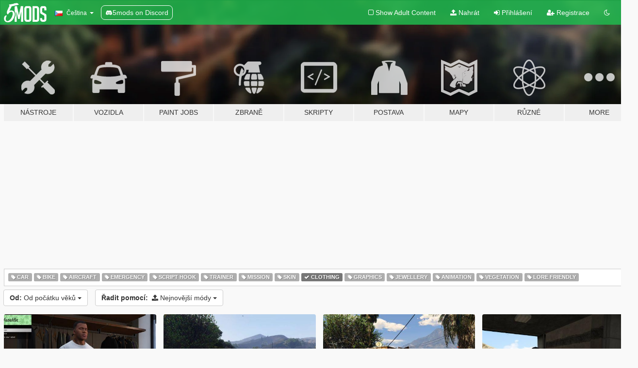

--- FILE ---
content_type: text/html; charset=utf-8
request_url: https://cs.gta5-mods.com/all/tags/clothing/latest-uploads/457
body_size: 8898
content:

<!DOCTYPE html>
<html lang="cs" dir="ltr">
<head>
	<title>
		Nejnovější GTA 5 módy - Clothing - GTA5-Mods.com
	</title>

		<script
		  async
		  src="https://hb.vntsm.com/v4/live/vms/sites/gta5-mods.com/index.js"
        ></script>

        <script>
          self.__VM = self.__VM || [];
          self.__VM.push(function (admanager, scope) {
            scope.Config.buildPlacement((configBuilder) => {
              configBuilder.add("billboard");
              configBuilder.addDefaultOrUnique("mobile_mpu").setBreakPoint("mobile")
            }).display("top-ad");

            scope.Config.buildPlacement((configBuilder) => {
              configBuilder.add("leaderboard");
              configBuilder.addDefaultOrUnique("mobile_mpu").setBreakPoint("mobile")
            }).display("central-ad");

            scope.Config.buildPlacement((configBuilder) => {
              configBuilder.add("mpu");
              configBuilder.addDefaultOrUnique("mobile_mpu").setBreakPoint("mobile")
            }).display("side-ad");

            scope.Config.buildPlacement((configBuilder) => {
              configBuilder.add("leaderboard");
              configBuilder.addDefaultOrUnique("mpu").setBreakPoint({ mediaQuery: "max-width:1200px" })
            }).display("central-ad-2");

            scope.Config.buildPlacement((configBuilder) => {
              configBuilder.add("leaderboard");
              configBuilder.addDefaultOrUnique("mobile_mpu").setBreakPoint("mobile")
            }).display("bottom-ad");

            scope.Config.buildPlacement((configBuilder) => {
              configBuilder.add("desktop_takeover");
              configBuilder.addDefaultOrUnique("mobile_takeover").setBreakPoint("mobile")
            }).display("takeover-ad");

            scope.Config.get('mpu').display('download-ad-1');
          });
        </script>

	<meta charset="utf-8">
	<meta name="viewport" content="width=320, initial-scale=1.0, maximum-scale=1.0">
	<meta http-equiv="X-UA-Compatible" content="IE=edge">
	<meta name="msapplication-config" content="none">
	<meta name="theme-color" content="#20ba4e">
	<meta name="msapplication-navbutton-color" content="#20ba4e">
	<meta name="apple-mobile-web-app-capable" content="yes">
	<meta name="apple-mobile-web-app-status-bar-style" content="#20ba4e">
	<meta name="csrf-param" content="authenticity_token" />
<meta name="csrf-token" content="I9VgVeGW3Jq3hVugh38maqhUZBuQBJVqHAuaqzAsCTNdId+2zsdC8cIyZeWwhpvrkrcz+cnDtmutOiyhaRZuVQ==" />
	

	<link rel="shortcut icon" type="image/x-icon" href="https://images.gta5-mods.com/icons/favicon.png">
	<link rel="stylesheet" media="screen" href="/assets/application-7e510725ebc5c55e88a9fd87c027a2aa9e20126744fbac89762e0fd54819c399.css" />
	    <link rel="alternate" hreflang="id" href="https://id.gta5-mods.com/all/tags/clothing/latest-uploads/457">
    <link rel="alternate" hreflang="ms" href="https://ms.gta5-mods.com/all/tags/clothing/latest-uploads/457">
    <link rel="alternate" hreflang="bg" href="https://bg.gta5-mods.com/all/tags/clothing/latest-uploads/457">
    <link rel="alternate" hreflang="ca" href="https://ca.gta5-mods.com/all/tags/clothing/latest-uploads/457">
    <link rel="alternate" hreflang="cs" href="https://cs.gta5-mods.com/all/tags/clothing/latest-uploads/457">
    <link rel="alternate" hreflang="da" href="https://da.gta5-mods.com/all/tags/clothing/latest-uploads/457">
    <link rel="alternate" hreflang="de" href="https://de.gta5-mods.com/all/tags/clothing/latest-uploads/457">
    <link rel="alternate" hreflang="el" href="https://el.gta5-mods.com/all/tags/clothing/latest-uploads/457">
    <link rel="alternate" hreflang="en" href="https://www.gta5-mods.com/all/tags/clothing/latest-uploads/457">
    <link rel="alternate" hreflang="es" href="https://es.gta5-mods.com/all/tags/clothing/latest-uploads/457">
    <link rel="alternate" hreflang="fr" href="https://fr.gta5-mods.com/all/tags/clothing/latest-uploads/457">
    <link rel="alternate" hreflang="gl" href="https://gl.gta5-mods.com/all/tags/clothing/latest-uploads/457">
    <link rel="alternate" hreflang="ko" href="https://ko.gta5-mods.com/all/tags/clothing/latest-uploads/457">
    <link rel="alternate" hreflang="hi" href="https://hi.gta5-mods.com/all/tags/clothing/latest-uploads/457">
    <link rel="alternate" hreflang="it" href="https://it.gta5-mods.com/all/tags/clothing/latest-uploads/457">
    <link rel="alternate" hreflang="hu" href="https://hu.gta5-mods.com/all/tags/clothing/latest-uploads/457">
    <link rel="alternate" hreflang="mk" href="https://mk.gta5-mods.com/all/tags/clothing/latest-uploads/457">
    <link rel="alternate" hreflang="nl" href="https://nl.gta5-mods.com/all/tags/clothing/latest-uploads/457">
    <link rel="alternate" hreflang="nb" href="https://no.gta5-mods.com/all/tags/clothing/latest-uploads/457">
    <link rel="alternate" hreflang="pl" href="https://pl.gta5-mods.com/all/tags/clothing/latest-uploads/457">
    <link rel="alternate" hreflang="pt-BR" href="https://pt.gta5-mods.com/all/tags/clothing/latest-uploads/457">
    <link rel="alternate" hreflang="ro" href="https://ro.gta5-mods.com/all/tags/clothing/latest-uploads/457">
    <link rel="alternate" hreflang="ru" href="https://ru.gta5-mods.com/all/tags/clothing/latest-uploads/457">
    <link rel="alternate" hreflang="sl" href="https://sl.gta5-mods.com/all/tags/clothing/latest-uploads/457">
    <link rel="alternate" hreflang="fi" href="https://fi.gta5-mods.com/all/tags/clothing/latest-uploads/457">
    <link rel="alternate" hreflang="sv" href="https://sv.gta5-mods.com/all/tags/clothing/latest-uploads/457">
    <link rel="alternate" hreflang="vi" href="https://vi.gta5-mods.com/all/tags/clothing/latest-uploads/457">
    <link rel="alternate" hreflang="tr" href="https://tr.gta5-mods.com/all/tags/clothing/latest-uploads/457">
    <link rel="alternate" hreflang="uk" href="https://uk.gta5-mods.com/all/tags/clothing/latest-uploads/457">
    <link rel="alternate" hreflang="zh-CN" href="https://zh.gta5-mods.com/all/tags/clothing/latest-uploads/457">

  <script src="/javascripts/ads.js"></script>

		<!-- Nexus Google Tag Manager -->
		<script nonce="true">
//<![CDATA[
				window.dataLayer = window.dataLayer || [];

						window.dataLayer.push({
								login_status: 'Guest',
								user_id: undefined,
								gta5mods_id: undefined,
						});

//]]>
</script>
		<script nonce="true">
//<![CDATA[
				(function(w,d,s,l,i){w[l]=w[l]||[];w[l].push({'gtm.start':
				new Date().getTime(),event:'gtm.js'});var f=d.getElementsByTagName(s)[0],
				j=d.createElement(s),dl=l!='dataLayer'?'&l='+l:'';j.async=true;j.src=
				'https://www.googletagmanager.com/gtm.js?id='+i+dl;f.parentNode.insertBefore(j,f);
				})(window,document,'script','dataLayer','GTM-KCVF2WQ');

//]]>
</script>		<!-- End Nexus Google Tag Manager -->
</head>
<body class="category category-all cs">
	<!-- Google Tag Manager (noscript) -->
	<noscript><iframe src="https://www.googletagmanager.com/ns.html?id=GTM-KCVF2WQ"
										height="0" width="0" style="display:none;visibility:hidden"></iframe></noscript>
	<!-- End Google Tag Manager (noscript) -->

<div id="page-cover"></div>
<div id="page-loading">
	<span class="graphic"></span>
	<span class="message">Načítání...</span>
</div>

<div id="page-cover"></div>

<nav id="main-nav" class="navbar navbar-default">
  <div class="container">
    <div class="navbar-header">
      <a class="navbar-brand" href="/"></a>

      <ul class="nav navbar-nav">
        <li id="language-dropdown" class="dropdown">
          <a href="#language" class="dropdown-toggle" data-toggle="dropdown">
            <span class="famfamfam-flag-cz icon"></span>&nbsp;
            <span class="language-name">Čeština</span>
            <span class="caret"></span>
          </a>

          <ul class="dropdown-menu dropdown-menu-with-footer">
                <li>
                  <a href="https://id.gta5-mods.com/all/tags/clothing/latest-uploads/457">
                    <span class="famfamfam-flag-id"></span>
                    <span class="language-name">Bahasa Indonesia</span>
                  </a>
                </li>
                <li>
                  <a href="https://ms.gta5-mods.com/all/tags/clothing/latest-uploads/457">
                    <span class="famfamfam-flag-my"></span>
                    <span class="language-name">Bahasa Melayu</span>
                  </a>
                </li>
                <li>
                  <a href="https://bg.gta5-mods.com/all/tags/clothing/latest-uploads/457">
                    <span class="famfamfam-flag-bg"></span>
                    <span class="language-name">Български</span>
                  </a>
                </li>
                <li>
                  <a href="https://ca.gta5-mods.com/all/tags/clothing/latest-uploads/457">
                    <span class="famfamfam-flag-catalonia"></span>
                    <span class="language-name">Català</span>
                  </a>
                </li>
                <li>
                  <a href="https://cs.gta5-mods.com/all/tags/clothing/latest-uploads/457">
                    <span class="famfamfam-flag-cz"></span>
                    <span class="language-name">Čeština</span>
                  </a>
                </li>
                <li>
                  <a href="https://da.gta5-mods.com/all/tags/clothing/latest-uploads/457">
                    <span class="famfamfam-flag-dk"></span>
                    <span class="language-name">Dansk</span>
                  </a>
                </li>
                <li>
                  <a href="https://de.gta5-mods.com/all/tags/clothing/latest-uploads/457">
                    <span class="famfamfam-flag-de"></span>
                    <span class="language-name">Deutsch</span>
                  </a>
                </li>
                <li>
                  <a href="https://el.gta5-mods.com/all/tags/clothing/latest-uploads/457">
                    <span class="famfamfam-flag-gr"></span>
                    <span class="language-name">Ελληνικά</span>
                  </a>
                </li>
                <li>
                  <a href="https://www.gta5-mods.com/all/tags/clothing/latest-uploads/457">
                    <span class="famfamfam-flag-gb"></span>
                    <span class="language-name">English</span>
                  </a>
                </li>
                <li>
                  <a href="https://es.gta5-mods.com/all/tags/clothing/latest-uploads/457">
                    <span class="famfamfam-flag-es"></span>
                    <span class="language-name">Español</span>
                  </a>
                </li>
                <li>
                  <a href="https://fr.gta5-mods.com/all/tags/clothing/latest-uploads/457">
                    <span class="famfamfam-flag-fr"></span>
                    <span class="language-name">Français</span>
                  </a>
                </li>
                <li>
                  <a href="https://gl.gta5-mods.com/all/tags/clothing/latest-uploads/457">
                    <span class="famfamfam-flag-es-gl"></span>
                    <span class="language-name">Galego</span>
                  </a>
                </li>
                <li>
                  <a href="https://ko.gta5-mods.com/all/tags/clothing/latest-uploads/457">
                    <span class="famfamfam-flag-kr"></span>
                    <span class="language-name">한국어</span>
                  </a>
                </li>
                <li>
                  <a href="https://hi.gta5-mods.com/all/tags/clothing/latest-uploads/457">
                    <span class="famfamfam-flag-in"></span>
                    <span class="language-name">हिन्दी</span>
                  </a>
                </li>
                <li>
                  <a href="https://it.gta5-mods.com/all/tags/clothing/latest-uploads/457">
                    <span class="famfamfam-flag-it"></span>
                    <span class="language-name">Italiano</span>
                  </a>
                </li>
                <li>
                  <a href="https://hu.gta5-mods.com/all/tags/clothing/latest-uploads/457">
                    <span class="famfamfam-flag-hu"></span>
                    <span class="language-name">Magyar</span>
                  </a>
                </li>
                <li>
                  <a href="https://mk.gta5-mods.com/all/tags/clothing/latest-uploads/457">
                    <span class="famfamfam-flag-mk"></span>
                    <span class="language-name">Македонски</span>
                  </a>
                </li>
                <li>
                  <a href="https://nl.gta5-mods.com/all/tags/clothing/latest-uploads/457">
                    <span class="famfamfam-flag-nl"></span>
                    <span class="language-name">Nederlands</span>
                  </a>
                </li>
                <li>
                  <a href="https://no.gta5-mods.com/all/tags/clothing/latest-uploads/457">
                    <span class="famfamfam-flag-no"></span>
                    <span class="language-name">Norsk</span>
                  </a>
                </li>
                <li>
                  <a href="https://pl.gta5-mods.com/all/tags/clothing/latest-uploads/457">
                    <span class="famfamfam-flag-pl"></span>
                    <span class="language-name">Polski</span>
                  </a>
                </li>
                <li>
                  <a href="https://pt.gta5-mods.com/all/tags/clothing/latest-uploads/457">
                    <span class="famfamfam-flag-br"></span>
                    <span class="language-name">Português do Brasil</span>
                  </a>
                </li>
                <li>
                  <a href="https://ro.gta5-mods.com/all/tags/clothing/latest-uploads/457">
                    <span class="famfamfam-flag-ro"></span>
                    <span class="language-name">Română</span>
                  </a>
                </li>
                <li>
                  <a href="https://ru.gta5-mods.com/all/tags/clothing/latest-uploads/457">
                    <span class="famfamfam-flag-ru"></span>
                    <span class="language-name">Русский</span>
                  </a>
                </li>
                <li>
                  <a href="https://sl.gta5-mods.com/all/tags/clothing/latest-uploads/457">
                    <span class="famfamfam-flag-si"></span>
                    <span class="language-name">Slovenščina</span>
                  </a>
                </li>
                <li>
                  <a href="https://fi.gta5-mods.com/all/tags/clothing/latest-uploads/457">
                    <span class="famfamfam-flag-fi"></span>
                    <span class="language-name">Suomi</span>
                  </a>
                </li>
                <li>
                  <a href="https://sv.gta5-mods.com/all/tags/clothing/latest-uploads/457">
                    <span class="famfamfam-flag-se"></span>
                    <span class="language-name">Svenska</span>
                  </a>
                </li>
                <li>
                  <a href="https://vi.gta5-mods.com/all/tags/clothing/latest-uploads/457">
                    <span class="famfamfam-flag-vn"></span>
                    <span class="language-name">Tiếng Việt</span>
                  </a>
                </li>
                <li>
                  <a href="https://tr.gta5-mods.com/all/tags/clothing/latest-uploads/457">
                    <span class="famfamfam-flag-tr"></span>
                    <span class="language-name">Türkçe</span>
                  </a>
                </li>
                <li>
                  <a href="https://uk.gta5-mods.com/all/tags/clothing/latest-uploads/457">
                    <span class="famfamfam-flag-ua"></span>
                    <span class="language-name">Українська</span>
                  </a>
                </li>
                <li>
                  <a href="https://zh.gta5-mods.com/all/tags/clothing/latest-uploads/457">
                    <span class="famfamfam-flag-cn"></span>
                    <span class="language-name">中文</span>
                  </a>
                </li>
          </ul>
        </li>
        <li class="discord-link">
          <a href="https://discord.gg/2PR7aMzD4U" target="_blank" rel="noreferrer">
            <img src="https://images.gta5-mods.com/site/discord-header.svg" height="15px" alt="">
            <span>5mods on Discord</span>
          </a>
        </li>
      </ul>
    </div>

    <ul class="nav navbar-nav navbar-right">
        <li>
          <a href="/adult_filter" title="Light mode">
              <span class="fa fa-square-o"></span>
            <span>Show Adult <span class="adult-filter__content-text">Content</span></span>
          </a>
        </li>
      <li class="hidden-xs">
        <a href="/upload">
          <span class="icon fa fa-upload"></span>
          Nahrát
        </a>
      </li>

        <li>
          <a href="/login?r=/all/tags/clothing/latest-uploads/457">
            <span class="icon fa fa-sign-in"></span>
            <span class="login-text">Přihlášení</span>
          </a>
        </li>

        <li class="hidden-xs">
          <a href="/register?r=/all/tags/clothing/latest-uploads/457">
            <span class="icon fa fa-user-plus"></span>
            Registrace
          </a>
        </li>

        <li>
            <a href="/dark_mode" title="Dark mode">
              <span class="fa fa-moon-o"></span>
            </a>
        </li>

      <li id="search-dropdown">
        <a href="#search" class="dropdown-toggle" data-toggle="dropdown">
          <span class="fa fa-search"></span>
        </a>

        <div class="dropdown-menu">
          <div class="form-inline">
            <div class="form-group">
              <div class="input-group">
                <div class="input-group-addon"><span  class="fa fa-search"></span></div>
                <input type="text" class="form-control" placeholder="Prohledat GTA 5 módy...">
              </div>
            </div>
            <button type="submit" class="btn btn-primary">
              Hledat
            </button>
          </div>
        </div>
      </li>
    </ul>
  </div>
</nav>

<div id="banner" class="all">
  <div class="container hidden-xs">
    <div id="intro">
      <h1 class="styled">Vítejte na GTA5-Mods.com</h1>
      <p>Select one of the following categories to start browsing the latest GTA 5 PC mods:</p>
    </div>
  </div>

  <div class="container">
    <ul id="navigation" class="clearfix cs">
        <li class="tools ">
          <a href="/tools">
            <span class="icon-category"></span>
            <span class="label-border"></span>
            <span class="label-category ">
              <span>Nástroje</span>
            </span>
          </a>
        </li>
        <li class="vehicles ">
          <a href="/vehicles">
            <span class="icon-category"></span>
            <span class="label-border"></span>
            <span class="label-category ">
              <span>Vozidla</span>
            </span>
          </a>
        </li>
        <li class="paintjobs ">
          <a href="/paintjobs">
            <span class="icon-category"></span>
            <span class="label-border"></span>
            <span class="label-category ">
              <span>Paint Jobs</span>
            </span>
          </a>
        </li>
        <li class="weapons ">
          <a href="/weapons">
            <span class="icon-category"></span>
            <span class="label-border"></span>
            <span class="label-category ">
              <span>Zbraně</span>
            </span>
          </a>
        </li>
        <li class="scripts ">
          <a href="/scripts">
            <span class="icon-category"></span>
            <span class="label-border"></span>
            <span class="label-category ">
              <span>Skripty</span>
            </span>
          </a>
        </li>
        <li class="player ">
          <a href="/player">
            <span class="icon-category"></span>
            <span class="label-border"></span>
            <span class="label-category ">
              <span>Postava</span>
            </span>
          </a>
        </li>
        <li class="maps ">
          <a href="/maps">
            <span class="icon-category"></span>
            <span class="label-border"></span>
            <span class="label-category ">
              <span>Mapy</span>
            </span>
          </a>
        </li>
        <li class="misc ">
          <a href="/misc">
            <span class="icon-category"></span>
            <span class="label-border"></span>
            <span class="label-category ">
              <span>Různé</span>
            </span>
          </a>
        </li>
      <li id="more-dropdown" class="more dropdown">
        <a href="#more" class="dropdown-toggle" data-toggle="dropdown">
          <span class="icon-category"></span>
          <span class="label-border"></span>
          <span class="label-category ">
            <span>More</span>
          </span>
        </a>

        <ul class="dropdown-menu pull-right">
          <li>
            <a href="http://www.gta5cheats.com" target="_blank">
              <span class="fa fa-external-link"></span>
              GTA 5 Cheats
            </a>
          </li>
        </ul>
      </li>
    </ul>
  </div>
</div>

<div id="content">
  
<div id="category" data-category-id="0" class="container">
    <div id="top-ad" class="ad-container"></div>

    <div id="tag-list">
          <div>
            <a href="/all/tags/car/latest-uploads" class="">
              <span class="label label-default">
                  <span class="fa fa-tag"></span>
                Car
              </span>
            </a>
          </div>
          <div>
            <a href="/all/tags/bike/latest-uploads" class="">
              <span class="label label-default">
                  <span class="fa fa-tag"></span>
                Bike
              </span>
            </a>
          </div>
          <div>
            <a href="/all/tags/aircraft/latest-uploads" class="">
              <span class="label label-default">
                  <span class="fa fa-tag"></span>
                Aircraft
              </span>
            </a>
          </div>
          <div>
            <a href="/all/tags/emergency/latest-uploads" class="">
              <span class="label label-default">
                  <span class="fa fa-tag"></span>
                Emergency
              </span>
            </a>
          </div>
          <div>
            <a href="/all/tags/script-hook/latest-uploads" class="">
              <span class="label label-default">
                  <span class="fa fa-tag"></span>
                Script Hook
              </span>
            </a>
          </div>
          <div>
            <a href="/all/tags/trainer/latest-uploads" class="">
              <span class="label label-default">
                  <span class="fa fa-tag"></span>
                Trainer
              </span>
            </a>
          </div>
          <div>
            <a href="/all/tags/mission/latest-uploads" class="">
              <span class="label label-default">
                  <span class="fa fa-tag"></span>
                Mission
              </span>
            </a>
          </div>
          <div>
            <a href="/all/tags/skin/latest-uploads" class="">
              <span class="label label-default">
                  <span class="fa fa-tag"></span>
                Skin
              </span>
            </a>
          </div>
          <div>
            <a href="/all/latest-uploads" class="active">
              <span class="label label-default">
                  <span class="fa fa-check"></span>
                Clothing
              </span>
            </a>
          </div>
          <div>
            <a href="/all/tags/graphics/latest-uploads" class="">
              <span class="label label-default">
                  <span class="fa fa-tag"></span>
                Graphics
              </span>
            </a>
          </div>
          <div>
            <a href="/all/tags/jewellery/latest-uploads" class="">
              <span class="label label-default">
                  <span class="fa fa-tag"></span>
                Jewellery
              </span>
            </a>
          </div>
          <div>
            <a href="/all/tags/animation/latest-uploads" class="">
              <span class="label label-default">
                  <span class="fa fa-tag"></span>
                Animation
              </span>
            </a>
          </div>
          <div>
            <a href="/all/tags/vegetation/latest-uploads" class="">
              <span class="label label-default">
                  <span class="fa fa-tag"></span>
                Vegetation
              </span>
            </a>
          </div>
          <div>
            <a href="/all/tags/lore-friendly/latest-uploads" class="">
              <span class="label label-default">
                  <span class="fa fa-tag"></span>
                Lore Friendly
              </span>
            </a>
          </div>
    </div>

  <div class="category-sort clearfix">

    <div class="dropdown">
      <button class="btn btn-default" data-toggle="dropdown">
        <strong>Od:</strong>
        Od počátku věků
        <span class="caret"></span>
      </button>
      <ul class="dropdown-menu">
            <li>
              <a href="/all/tags/clothing/latest-uploads/day">
                Včera
              </a>
            </li>
            <li>
              <a href="/all/tags/clothing/latest-uploads/week">
                Tento týden
              </a>
            </li>
            <li>
              <a href="/all/tags/clothing/latest-uploads/month">
                Tento měsíc
              </a>
            </li>
            <li>
              <a href="/all/tags/clothing/latest-uploads">
                Od počátku věků
              </a>
            </li>
      </ul>
    </div>

    <div class="dropdown">
      <button class="btn btn-default" data-toggle="dropdown">
        <strong>Řadit pomocí:</strong>&nbsp;

            <span class="fa fa-upload"></span>
            Nejnovější módy

        <span class="caret"></span>
      </button>
      <ul class="dropdown-menu">
        <li>
          <a href="/all/tags/clothing">
            <span class="fa fa-clock-o"></span>&nbsp;
            Nejnovější verze
          </a>
        </li>
        <li>
          <a href="/all/tags/clothing/latest-uploads">
            <span class="fa fa-upload"></span>&nbsp;
            Nejnovější módy
          </a>
        </li>
        <li>
          <a href="/all/tags/clothing/most-liked">
            <span class="fa fa-thumbs-o-up"></span>&nbsp;
            Nejoblíbenější
          </a>
        </li>
        <li>
          <a href="/all/tags/clothing/most-downloaded">
            <span class="fa fa-sort-amount-desc"></span>&nbsp;
            Nejvíce stahované
          </a>
        </li>
          <li>
            <a href="/all/tags/clothing/highest-rated">
              <span class="fa fa-star-o"></span>&nbsp;
              Nejlépe hodnocené
            </a>
          </li>
      </ul>
    </div>
  </div>

  <div class="file-list">
        
    <div class="row">

      <div class="col-xs-12 col-sm-6 col-lg-3">
        
<div class="file-list-obj">
  <a href="/player/fall-out-4-t-shirt-pack" title="FallOut 4 T-Shirt Pack" class="preview empty">

    <img title="FallOut 4 T-Shirt Pack" class="img-responsive" alt="FallOut 4 T-Shirt Pack" src="https://img.gta5-mods.com/q75-w500-h333-cfill/images/fall-out-4-t-shirt-pack/909c6a-p1.jpg" />

      <ul class="categories">
            <li>Franklin</li>
            <li>Clothing</li>
      </ul>

      <div class="stats">
        <div>
            <span title="5.0 star rating">
              <span class="fa fa-star"></span> 5.0
            </span>
        </div>
        <div>
          <span title="430 Stažení">
            <span class="fa fa-download"></span> 430
          </span>
          <span class="stats-likes" title="5 Oblíbení">
            <span class="fa fa-thumbs-up"></span> 5
          </span>
        </div>
      </div>

  </a>
  <div class="details">
    <div class="top">
      <div class="name">
        <a href="/player/fall-out-4-t-shirt-pack" title="FallOut 4 T-Shirt Pack">
          <span dir="ltr">FallOut 4 T-Shirt Pack</span>
        </a>
      </div>
        <div class="version" dir="ltr" title="1.0">1.0</div>
    </div>
    <div class="bottom">
      <span class="bottom-by">By</span> <a href="/users/frosty19" title="frosty19">frosty19</a>
    </div>
  </div>
</div>
      </div>



      <div class="col-xs-12 col-sm-6 col-lg-3">
        
<div class="file-list-obj">
  <a href="/player/t-shirt-scarface-2-modeles-trevor" title="2 Scarface T-Shirts for Trevor" class="preview empty">

    <img title="2 Scarface T-Shirts for Trevor" class="img-responsive" alt="2 Scarface T-Shirts for Trevor" src="https://img.gta5-mods.com/q75-w500-h333-cfill/images/t-shirt-scarface-2-modeles-trevor/c55f50-Cover.jpg" />

      <ul class="categories">
            <li>Trevor</li>
            <li>Clothing</li>
            <li>Shirt</li>
            <li>Scarface</li>
      </ul>

      <div class="stats">
        <div>
            <span title="5.0 star rating">
              <span class="fa fa-star"></span> 5.0
            </span>
        </div>
        <div>
          <span title="302 Stažení">
            <span class="fa fa-download"></span> 302
          </span>
          <span class="stats-likes" title="4 Oblíbení">
            <span class="fa fa-thumbs-up"></span> 4
          </span>
        </div>
      </div>

  </a>
  <div class="details">
    <div class="top">
      <div class="name">
        <a href="/player/t-shirt-scarface-2-modeles-trevor" title="2 Scarface T-Shirts for Trevor">
          <span dir="ltr">2 Scarface T-Shirts for Trevor</span>
        </a>
      </div>
    </div>
    <div class="bottom">
      <span class="bottom-by">By</span> <a href="/users/RealRastax" title="RealRastax">RealRastax</a>
    </div>
  </div>
</div>
      </div>



      <div class="col-xs-12 col-sm-6 col-lg-3">
        
<div class="file-list-obj">
  <a href="/player/t-shirt-die-antwoord-trevor" title="Die Antwoord T-Shirt for Trevor" class="preview empty">

    <img title="Die Antwoord T-Shirt for Trevor" class="img-responsive" alt="Die Antwoord T-Shirt for Trevor" src="https://img.gta5-mods.com/q75-w500-h333-cfill/images/t-shirt-die-antwoord-trevor/23a13b-01.jpg" />

      <ul class="categories">
            <li>Trevor</li>
            <li>Clothing</li>
      </ul>

      <div class="stats">
        <div>
        </div>
        <div>
          <span title="170 Stažení">
            <span class="fa fa-download"></span> 170
          </span>
          <span class="stats-likes" title="3 Oblíbení">
            <span class="fa fa-thumbs-up"></span> 3
          </span>
        </div>
      </div>

  </a>
  <div class="details">
    <div class="top">
      <div class="name">
        <a href="/player/t-shirt-die-antwoord-trevor" title="Die Antwoord T-Shirt for Trevor">
          <span dir="ltr">Die Antwoord T-Shirt for Trevor</span>
        </a>
      </div>
    </div>
    <div class="bottom">
      <span class="bottom-by">By</span> <a href="/users/RealRastax" title="RealRastax">RealRastax</a>
    </div>
  </div>
</div>
      </div>



      <div class="col-xs-12 col-sm-6 col-lg-3">
        
<div class="file-list-obj">
  <a href="/player/the-rolling-stones-t-shirt" title="The Rolling Stones t-shirt" class="preview empty">

    <img title="The Rolling Stones t-shirt" class="img-responsive" alt="The Rolling Stones t-shirt" src="https://img.gta5-mods.com/q75-w500-h333-cfill/images/the-rolling-stones-t-shirt/3159d0-Captura de pantalla (21).jpg" />

      <ul class="categories">
            <li>Franklin</li>
            <li>Clothing</li>
      </ul>

      <div class="stats">
        <div>
            <span title="5.0 star rating">
              <span class="fa fa-star"></span> 5.0
            </span>
        </div>
        <div>
          <span title="174 Stažení">
            <span class="fa fa-download"></span> 174
          </span>
          <span class="stats-likes" title="2 Oblíbení">
            <span class="fa fa-thumbs-up"></span> 2
          </span>
        </div>
      </div>

  </a>
  <div class="details">
    <div class="top">
      <div class="name">
        <a href="/player/the-rolling-stones-t-shirt" title="The Rolling Stones t-shirt">
          <span dir="ltr">The Rolling Stones t-shirt</span>
        </a>
      </div>
    </div>
    <div class="bottom">
      <span class="bottom-by">By</span> <a href="/users/WhyzPlocz" title="WhyzPlocz">WhyzPlocz</a>
    </div>
  </div>
</div>
      </div>



      <div class="col-xs-12 col-sm-6 col-lg-3">
        
<div class="file-list-obj">
  <a href="/player/trevor-dalek-shirt" title="Trevor Dalek Shirt" class="preview empty">

    <img title="Trevor Dalek Shirt" class="img-responsive" alt="Trevor Dalek Shirt" src="https://img.gta5-mods.com/q75-w500-h333-cfill/images/trevor-dalek-shirt/223374-2015-11-05_00001.jpg" />

      <ul class="categories">
            <li>Trevor</li>
            <li>Clothing</li>
      </ul>

      <div class="stats">
        <div>
        </div>
        <div>
          <span title="167 Stažení">
            <span class="fa fa-download"></span> 167
          </span>
          <span class="stats-likes" title="1 Oblíbení">
            <span class="fa fa-thumbs-up"></span> 1
          </span>
        </div>
      </div>

  </a>
  <div class="details">
    <div class="top">
      <div class="name">
        <a href="/player/trevor-dalek-shirt" title="Trevor Dalek Shirt">
          <span dir="ltr">Trevor Dalek Shirt</span>
        </a>
      </div>
    </div>
    <div class="bottom">
      <span class="bottom-by">By</span> <a href="/users/Jjfearsome" title="Jjfearsome">Jjfearsome</a>
    </div>
  </div>
</div>
      </div>



      <div class="col-xs-12 col-sm-6 col-lg-3">
        
<div class="file-list-obj">
  <a href="/player/xdegsta-t-shirt-youtube-italia" title="xDegsta T-Shirt (YouTube Italia)" class="preview empty">

    <img title="xDegsta T-Shirt (YouTube Italia)" class="img-responsive" alt="xDegsta T-Shirt (YouTube Italia)" src="https://img.gta5-mods.com/q75-w500-h333-cfill/images/xdegsta-t-shirt-youtube-italia/a864a5-xdegsta cop.jpg" />

      <ul class="categories">
            <li>Franklin</li>
            <li>Clothing</li>
      </ul>

      <div class="stats">
        <div>
            <span title="5.0 star rating">
              <span class="fa fa-star"></span> 5.0
            </span>
        </div>
        <div>
          <span title="115 Stažení">
            <span class="fa fa-download"></span> 115
          </span>
          <span class="stats-likes" title="4 Oblíbení">
            <span class="fa fa-thumbs-up"></span> 4
          </span>
        </div>
      </div>

  </a>
  <div class="details">
    <div class="top">
      <div class="name">
        <a href="/player/xdegsta-t-shirt-youtube-italia" title="xDegsta T-Shirt (YouTube Italia)">
          <span dir="ltr">xDegsta T-Shirt (YouTube Italia)</span>
        </a>
      </div>
    </div>
    <div class="bottom">
      <span class="bottom-by">By</span> <a href="/users/MrDrexoy" title="MrDrexoy">MrDrexoy</a>
    </div>
  </div>
</div>
      </div>



      <div class="col-xs-12 col-sm-6 col-lg-3">
        
<div class="file-list-obj">
  <a href="/player/freemode-female-usaf-hd-pilot-unifrom" title="Freemode Female USAF HD pilot unifrom" class="preview empty">

    <img title="Freemode Female USAF HD pilot unifrom" class="img-responsive" alt="Freemode Female USAF HD pilot unifrom" src="https://img.gta5-mods.com/q75-w500-h333-cfill/images/freemode-female-usaf-hd-pilot-unifrom/6d3997-USAF pilot.png" />

      <ul class="categories">
            <li>Clothing</li>
      </ul>

      <div class="stats">
        <div>
            <span title="4.5 star rating">
              <span class="fa fa-star"></span> 4.5
            </span>
        </div>
        <div>
          <span title="1.068 Stažení">
            <span class="fa fa-download"></span> 1.068
          </span>
          <span class="stats-likes" title="29 Oblíbení">
            <span class="fa fa-thumbs-up"></span> 29
          </span>
        </div>
      </div>

  </a>
  <div class="details">
    <div class="top">
      <div class="name">
        <a href="/player/freemode-female-usaf-hd-pilot-unifrom" title="Freemode Female USAF HD pilot unifrom">
          <span dir="ltr">Freemode Female USAF HD pilot unifrom</span>
        </a>
      </div>
    </div>
    <div class="bottom">
      <span class="bottom-by">By</span> <a href="/users/wisanu777" title="wisanu777">wisanu777</a>
    </div>
  </div>
</div>
      </div>



      <div class="col-xs-12 col-sm-6 col-lg-3">
        
<div class="file-list-obj">
  <a href="/player/city-of-smiles-t-shirt-for-michael" title="City of Smiles T-Shirt For Michael" class="preview empty">

    <img title="City of Smiles T-Shirt For Michael" class="img-responsive" alt="City of Smiles T-Shirt For Michael" src="https://img.gta5-mods.com/q75-w500-h333-cfill/images/city-of-smiles-t-shirt-for-michael/f94b22-CityofSmilesT-ShirtForMichael.png" />

      <ul class="categories">
            <li>Michael</li>
            <li>Clothing</li>
      </ul>

      <div class="stats">
        <div>
        </div>
        <div>
          <span title="499 Stažení">
            <span class="fa fa-download"></span> 499
          </span>
          <span class="stats-likes" title="5 Oblíbení">
            <span class="fa fa-thumbs-up"></span> 5
          </span>
        </div>
      </div>

  </a>
  <div class="details">
    <div class="top">
      <div class="name">
        <a href="/player/city-of-smiles-t-shirt-for-michael" title="City of Smiles T-Shirt For Michael">
          <span dir="ltr">City of Smiles T-Shirt For Michael</span>
        </a>
      </div>
    </div>
    <div class="bottom">
      <span class="bottom-by">By</span> <a href="/users/KingindaNorth" title="KingindaNorth">KingindaNorth</a>
    </div>
  </div>
</div>
      </div>

    </div>
    <div id="central-ad" class="ad-container"></div>
    <div class="row">


      <div class="col-xs-12 col-sm-6 col-lg-3">
        
<div class="file-list-obj">
  <a href="/player/the-knight-s-watch-t-shirt-for-michael" title="The Knight's Watch T-Shirt for Michael" class="preview empty">

    <img title="The Knight's Watch T-Shirt for Michael" class="img-responsive" alt="The Knight's Watch T-Shirt for Michael" src="https://img.gta5-mods.com/q75-w500-h333-cfill/images/the-knight-s-watch-t-shirt-for-michael/23bff3-TheKnight&#39;sWatchT-ShirtForMichael.png" />

      <ul class="categories">
            <li>Michael</li>
            <li>Clothing</li>
      </ul>

      <div class="stats">
        <div>
        </div>
        <div>
          <span title="285 Stažení">
            <span class="fa fa-download"></span> 285
          </span>
          <span class="stats-likes" title="5 Oblíbení">
            <span class="fa fa-thumbs-up"></span> 5
          </span>
        </div>
      </div>

  </a>
  <div class="details">
    <div class="top">
      <div class="name">
        <a href="/player/the-knight-s-watch-t-shirt-for-michael" title="The Knight's Watch T-Shirt for Michael">
          <span dir="ltr">The Knight's Watch T-Shirt for Michael</span>
        </a>
      </div>
    </div>
    <div class="bottom">
      <span class="bottom-by">By</span> <a href="/users/KingindaNorth" title="KingindaNorth">KingindaNorth</a>
    </div>
  </div>
</div>
      </div>



      <div class="col-xs-12 col-sm-6 col-lg-3">
        
<div class="file-list-obj">
  <a href="/player/otacu-shirt-pack" title="Otaku Shirt Pack" class="preview empty">

    <img title="Otaku Shirt Pack" class="img-responsive" alt="Otaku Shirt Pack" src="https://img.gta5-mods.com/q75-w500-h333-cfill/images/otacu-shirt-pack/777878-1.jpg" />

      <ul class="categories">
            <li>Franklin</li>
            <li>Clothing</li>
      </ul>

      <div class="stats">
        <div>
        </div>
        <div>
          <span title="257 Stažení">
            <span class="fa fa-download"></span> 257
          </span>
          <span class="stats-likes" title="6 Oblíbení">
            <span class="fa fa-thumbs-up"></span> 6
          </span>
        </div>
      </div>

  </a>
  <div class="details">
    <div class="top">
      <div class="name">
        <a href="/player/otacu-shirt-pack" title="Otaku Shirt Pack">
          <span dir="ltr">Otaku Shirt Pack</span>
        </a>
      </div>
    </div>
    <div class="bottom">
      <span class="bottom-by">By</span> <a href="/users/XPTenshi" title="XPTenshi">XPTenshi</a>
    </div>
  </div>
</div>
      </div>



      <div class="col-xs-12 col-sm-6 col-lg-3">
        
<div class="file-list-obj">
  <a href="/player/dubai-t-shirt-for-michael" title="Dubai T-Shirt For Michael" class="preview empty">

    <img title="Dubai T-Shirt For Michael" class="img-responsive" alt="Dubai T-Shirt For Michael" src="https://img.gta5-mods.com/q75-w500-h333-cfill/images/dubai-t-shirt-for-michael/307eb6-2015-11-03_00001.jpg" />

      <ul class="categories">
            <li>Michael</li>
            <li>Clothing</li>
      </ul>

      <div class="stats">
        <div>
            <span title="5.0 star rating">
              <span class="fa fa-star"></span> 5.0
            </span>
        </div>
        <div>
          <span title="280 Stažení">
            <span class="fa fa-download"></span> 280
          </span>
          <span class="stats-likes" title="6 Oblíbení">
            <span class="fa fa-thumbs-up"></span> 6
          </span>
        </div>
      </div>

  </a>
  <div class="details">
    <div class="top">
      <div class="name">
        <a href="/player/dubai-t-shirt-for-michael" title="Dubai T-Shirt For Michael">
          <span dir="ltr">Dubai T-Shirt For Michael</span>
        </a>
      </div>
    </div>
    <div class="bottom">
      <span class="bottom-by">By</span> <a href="/users/SaYyIV" title="SaYyIV">SaYyIV</a>
    </div>
  </div>
</div>
      </div>



      <div class="col-xs-12 col-sm-6 col-lg-3">
        
<div class="file-list-obj">
  <a href="/player/west-ham-united-home-kit-2015-16" title="West Ham United Home Kit 2015/16" class="preview empty">

    <img title="West Ham United Home Kit 2015/16" class="img-responsive" alt="West Ham United Home Kit 2015/16" src="https://img.gta5-mods.com/q75-w500-h333-cfill/images/west-ham-united-home-kit-2015-16/9331e5-screenshot.jpg" />

      <ul class="categories">
            <li>Franklin</li>
            <li>Clothing</li>
      </ul>

      <div class="stats">
        <div>
        </div>
        <div>
          <span title="201 Stažení">
            <span class="fa fa-download"></span> 201
          </span>
          <span class="stats-likes" title="1 Oblíbení">
            <span class="fa fa-thumbs-up"></span> 1
          </span>
        </div>
      </div>

  </a>
  <div class="details">
    <div class="top">
      <div class="name">
        <a href="/player/west-ham-united-home-kit-2015-16" title="West Ham United Home Kit 2015/16">
          <span dir="ltr">West Ham United Home Kit 2015/16</span>
        </a>
      </div>
    </div>
    <div class="bottom">
      <span class="bottom-by">By</span> <a href="/users/CamelModding" title="CamelModding">CamelModding</a>
    </div>
  </div>
</div>
      </div>



      <div class="col-xs-12 col-sm-6 col-lg-3">
        
<div class="file-list-obj">
  <a href="/player/west-ham-shirt" title="West Ham FC Shirt" class="preview empty">

    <img title="West Ham FC Shirt" class="img-responsive" alt="West Ham FC Shirt" src="https://img.gta5-mods.com/q75-w500-h333-cfill/images/west-ham-shirt/8e188d-2015-11-02_00005.jpg" />

      <ul class="categories">
            <li>Franklin</li>
            <li>Clothing</li>
      </ul>

      <div class="stats">
        <div>
        </div>
        <div>
          <span title="94 Stažení">
            <span class="fa fa-download"></span> 94
          </span>
          <span class="stats-likes" title="0 Oblíbení">
            <span class="fa fa-thumbs-up"></span> 0
          </span>
        </div>
      </div>

  </a>
  <div class="details">
    <div class="top">
      <div class="name">
        <a href="/player/west-ham-shirt" title="West Ham FC Shirt">
          <span dir="ltr">West Ham FC Shirt</span>
        </a>
      </div>
    </div>
    <div class="bottom">
      <span class="bottom-by">By</span> <a href="/users/minieggs23" title="minieggs23">minieggs23</a>
    </div>
  </div>
</div>
      </div>



      <div class="col-xs-12 col-sm-6 col-lg-3">
        
<div class="file-list-obj">
  <a href="/player/uae-arabian-gulf-league-pack-national-team-franklin" title="UAE Arabian Gulf League Pack + National Team for Franklin" class="preview empty">

    <img title="UAE Arabian Gulf League Pack + National Team for Franklin" class="img-responsive" alt="UAE Arabian Gulf League Pack + National Team for Franklin" src="https://img.gta5-mods.com/q75-w500-h333-cfill/images/uae-arabian-gulf-league-pack-national-team-franklin/5c9415-7kUO3g8.jpg" />

      <ul class="categories">
            <li>Franklin</li>
            <li>Clothing</li>
            <li>Uae</li>
            <li>Střední východ</li>
      </ul>

      <div class="stats">
        <div>
            <span title="5.0 star rating">
              <span class="fa fa-star"></span> 5.0
            </span>
        </div>
        <div>
          <span title="440 Stažení">
            <span class="fa fa-download"></span> 440
          </span>
          <span class="stats-likes" title="3 Oblíbení">
            <span class="fa fa-thumbs-up"></span> 3
          </span>
        </div>
      </div>

  </a>
  <div class="details">
    <div class="top">
      <div class="name">
        <a href="/player/uae-arabian-gulf-league-pack-national-team-franklin" title="UAE Arabian Gulf League Pack + National Team for Franklin">
          <span dir="ltr">UAE Arabian Gulf League Pack + National Team for Franklin</span>
        </a>
      </div>
    </div>
    <div class="bottom">
      <span class="bottom-by">By</span> <a href="/users/SaYyIV" title="SaYyIV">SaYyIV</a>
    </div>
  </div>
</div>
      </div>



      <div class="col-xs-12 col-sm-6 col-lg-3">
        
<div class="file-list-obj">
  <a href="/player/t-shirts-colombia-2016" title="Colombia 2016 T-Shirts" class="preview empty">

    <img title="Colombia 2016 T-Shirts" class="img-responsive" alt="Colombia 2016 T-Shirts" src="https://img.gta5-mods.com/q75-w500-h333-cfill/images/t-shirts-colombia-2016/cd8134-Captura de pantalla (4).jpg" />

      <ul class="categories">
            <li>Franklin</li>
            <li>Clothing</li>
      </ul>

      <div class="stats">
        <div>
        </div>
        <div>
          <span title="352 Stažení">
            <span class="fa fa-download"></span> 352
          </span>
          <span class="stats-likes" title="5 Oblíbení">
            <span class="fa fa-thumbs-up"></span> 5
          </span>
        </div>
      </div>

  </a>
  <div class="details">
    <div class="top">
      <div class="name">
        <a href="/player/t-shirts-colombia-2016" title="Colombia 2016 T-Shirts">
          <span dir="ltr">Colombia 2016 T-Shirts</span>
        </a>
      </div>
    </div>
    <div class="bottom">
      <span class="bottom-by">By</span> <a href="/users/WhyzPlocz" title="WhyzPlocz">WhyzPlocz</a>
    </div>
  </div>
</div>
      </div>



      <div class="col-xs-12 col-sm-6 col-lg-3">
        
<div class="file-list-obj">
  <a href="/player/franklin-everlast-t-shirt" title="Everlast T-Shirt for Franklin" class="preview empty">

    <img title="Everlast T-Shirt for Franklin" class="img-responsive" alt="Everlast T-Shirt for Franklin" src="https://img.gta5-mods.com/q75-w500-h333-cfill/images/franklin-everlast-t-shirt/1feef0-GTA5 2015-11-02 13-03-16-68.png" />

      <ul class="categories">
            <li>Franklin</li>
            <li>Clothing</li>
      </ul>

      <div class="stats">
        <div>
        </div>
        <div>
          <span title="268 Stažení">
            <span class="fa fa-download"></span> 268
          </span>
          <span class="stats-likes" title="2 Oblíbení">
            <span class="fa fa-thumbs-up"></span> 2
          </span>
        </div>
      </div>

  </a>
  <div class="details">
    <div class="top">
      <div class="name">
        <a href="/player/franklin-everlast-t-shirt" title="Everlast T-Shirt for Franklin">
          <span dir="ltr">Everlast T-Shirt for Franklin</span>
        </a>
      </div>
    </div>
    <div class="bottom">
      <span class="bottom-by">By</span> <a href="/users/OguzEkiz" title="OguzEkiz">OguzEkiz</a>
    </div>
  </div>
</div>
      </div>



      <div class="col-xs-12 col-sm-6 col-lg-3">
        
<div class="file-list-obj">
  <a href="/player/kit-nike-selecao-brasileira-14-15" title="T-Shirt Soccer Brazilian National Nike Kit 2014-2015" class="preview empty">

    <img title="T-Shirt Soccer Brazilian National Nike Kit 2014-2015" class="img-responsive" alt="T-Shirt Soccer Brazilian National Nike Kit 2014-2015" src="https://img.gta5-mods.com/q75-w500-h333-cfill/images/kit-nike-selecao-brasileira-14-15/1fcda4-Sem título-2.png" />

      <ul class="categories">
            <li>Franklin</li>
            <li>Clothing</li>
      </ul>

      <div class="stats">
        <div>
            <span title="5.0 star rating">
              <span class="fa fa-star"></span> 5.0
            </span>
        </div>
        <div>
          <span title="533 Stažení">
            <span class="fa fa-download"></span> 533
          </span>
          <span class="stats-likes" title="6 Oblíbení">
            <span class="fa fa-thumbs-up"></span> 6
          </span>
        </div>
      </div>

  </a>
  <div class="details">
    <div class="top">
      <div class="name">
        <a href="/player/kit-nike-selecao-brasileira-14-15" title="T-Shirt Soccer Brazilian National Nike Kit 2014-2015">
          <span dir="ltr">T-Shirt Soccer Brazilian National Nike Kit 2014-2015</span>
        </a>
      </div>
    </div>
    <div class="bottom">
      <span class="bottom-by">By</span> <a href="/users/solrrac" title="solrrac">solrrac</a>
    </div>
  </div>
</div>
      </div>



      <div class="col-xs-12 col-sm-6 col-lg-3">
        
<div class="file-list-obj">
  <a href="/player/ac-milan-15-16-franklin" title="AC Milan 15-16 (Franklin)" class="preview empty">

    <img title="AC Milan 15-16 (Franklin)" class="img-responsive" alt="AC Milan 15-16 (Franklin)" src="https://img.gta5-mods.com/q75-w500-h333-cfill/images/ac-milan-15-16-franklin/2542ed-5.png" />

      <ul class="categories">
            <li>Franklin</li>
            <li>Clothing</li>
            <li>Football</li>
            <li>Italy</li>
            <li>Evropa</li>
      </ul>

      <div class="stats">
        <div>
            <span title="5.0 star rating">
              <span class="fa fa-star"></span> 5.0
            </span>
        </div>
        <div>
          <span title="578 Stažení">
            <span class="fa fa-download"></span> 578
          </span>
          <span class="stats-likes" title="8 Oblíbení">
            <span class="fa fa-thumbs-up"></span> 8
          </span>
        </div>
      </div>

  </a>
  <div class="details">
    <div class="top">
      <div class="name">
        <a href="/player/ac-milan-15-16-franklin" title="AC Milan 15-16 (Franklin)">
          <span dir="ltr">AC Milan 15-16 (Franklin)</span>
        </a>
      </div>
    </div>
    <div class="bottom">
      <span class="bottom-by">By</span> <a href="/users/Synx" title="Synx">Synx</a>
    </div>
  </div>
</div>
      </div>



      <div class="col-xs-12 col-sm-6 col-lg-3">
        
<div class="file-list-obj">
  <a href="/player/hyperdimension-neptunia-re-birth-shirt-pack" title="Hyperdimension Neptunia Re-birth Shirt Pack" class="preview empty">

    <img title="Hyperdimension Neptunia Re-birth Shirt Pack" class="img-responsive" alt="Hyperdimension Neptunia Re-birth Shirt Pack" src="https://img.gta5-mods.com/q75-w500-h333-cfill/images/hyperdimension-neptunia-re-birth-shirt-pack/736d33-2015-10-31_00001.jpg" />

      <ul class="categories">
            <li>Franklin</li>
            <li>Clothing</li>
      </ul>

      <div class="stats">
        <div>
            <span title="4.25 star rating">
              <span class="fa fa-star"></span> 4.25
            </span>
        </div>
        <div>
          <span title="551 Stažení">
            <span class="fa fa-download"></span> 551
          </span>
          <span class="stats-likes" title="9 Oblíbení">
            <span class="fa fa-thumbs-up"></span> 9
          </span>
        </div>
      </div>

  </a>
  <div class="details">
    <div class="top">
      <div class="name">
        <a href="/player/hyperdimension-neptunia-re-birth-shirt-pack" title="Hyperdimension Neptunia Re-birth Shirt Pack">
          <span dir="ltr">Hyperdimension Neptunia Re-birth Shirt Pack</span>
        </a>
      </div>
        <div class="version" dir="ltr" title="1.4">1.4</div>
    </div>
    <div class="bottom">
      <span class="bottom-by">By</span> <a href="/users/cyber5042" title="cyber5042">cyber5042</a>
    </div>
  </div>
</div>
      </div>



      <div class="col-xs-12 col-sm-6 col-lg-3">
        
<div class="file-list-obj">
  <a href="/player/legia-hoodie-for-franklin" title="Legia hoodie for Franklin" class="preview empty">

    <img title="Legia hoodie for Franklin" class="img-responsive" alt="Legia hoodie for Franklin" src="https://img.gta5-mods.com/q75-w500-h333-cfill/images/legia-hoodie-for-franklin/36099e-Legia hoodie 2.png" />

      <ul class="categories">
            <li>Franklin</li>
            <li>Clothing</li>
            <li>Hoodie</li>
      </ul>

      <div class="stats">
        <div>
        </div>
        <div>
          <span title="172 Stažení">
            <span class="fa fa-download"></span> 172
          </span>
          <span class="stats-likes" title="1 Oblíbení">
            <span class="fa fa-thumbs-up"></span> 1
          </span>
        </div>
      </div>

  </a>
  <div class="details">
    <div class="top">
      <div class="name">
        <a href="/player/legia-hoodie-for-franklin" title="Legia hoodie for Franklin">
          <span dir="ltr">Legia hoodie for Franklin</span>
        </a>
      </div>
    </div>
    <div class="bottom">
      <span class="bottom-by">By</span> <a href="/users/Bartkur" title="Bartkur">Bartkur</a>
    </div>
  </div>
</div>
      </div>


    </div>


          <div id="bottom-ad" class="ad-container"></div>

                <nav class="text-center">
                  <ul class="pagination" data-page="457" data-total="512" dir="ltr">
                    <li class="previous">
                      <a href="/all/tags/clothing/latest-uploads/456">&laquo;</a>
                    </li>

                        <li data-page="1">
                          <a href="/all/tags/clothing/latest-uploads">1</a>
                        </li>




                        <li data-page="2">
                          <a href="/all/tags/clothing/latest-uploads/2">2</a>
                        </li>




                        <li data-page="3">
                          <a href="/all/tags/clothing/latest-uploads/3">3</a>
                        </li>

                            <li class="disabled"><span>...</span></li>



                        <li data-page="455">
                          <a href="/all/tags/clothing/latest-uploads/455">455</a>
                        </li>




                        <li data-page="456">
                          <a href="/all/tags/clothing/latest-uploads/456">456</a>
                        </li>




                        <li data-page="457">
                          <a href="/all/tags/clothing/latest-uploads/457">457</a>
                        </li>




                        <li data-page="458">
                          <a href="/all/tags/clothing/latest-uploads/458">458</a>
                        </li>




                        <li data-page="459">
                          <a href="/all/tags/clothing/latest-uploads/459">459</a>
                        </li>


                            <li class="disabled"><span>...</span></li>


                        <li data-page="510">
                          <a href="/all/tags/clothing/latest-uploads/510">510</a>
                        </li>




                        <li data-page="511">
                          <a href="/all/tags/clothing/latest-uploads/511">511</a>
                        </li>




                        <li data-page="512">
                          <a href="/all/tags/clothing/latest-uploads/512">512</a>
                        </li>



                    <li class="next">
                      <a href="/all/tags/clothing/latest-uploads/458">&raquo;</a>
                    </li>
                  </ul>
                </nav>
  </div>
</div>

</div>
<div id="footer">
  <div class="container">

    <div class="row">

      <div class="col-sm-4 col-md-4">

        <a href="/users/Slim Trashman" class="staff">Designed in Alderney</a><br/>
        <a href="/users/rappo" class="staff">Made in Los Santos</a>

      </div>

      <div class="col-sm-8 col-md-8 hidden-xs">

        <div class="col-md-4 hidden-sm hidden-xs">
          <ul>
            <li>
              <a href="/tools">GTA 5 Nástroje pro úpravu</a>
            </li>
            <li>
              <a href="/vehicles">GTA 5 Módy vozidel</a>
            </li>
            <li>
              <a href="/paintjobs">GTA 5 Vehicle Paint Job Mods</a>
            </li>
            <li>
              <a href="/weapons">GTA 5 Módy zbraní</a>
            </li>
            <li>
              <a href="/scripts">GTA 5 Skriptované módy</a>
            </li>
            <li>
              <a href="/player">GTA 5 Módy postavy</a>
            </li>
            <li>
              <a href="/maps">GTA 5 Módy mapy</a>
            </li>
            <li>
              <a href="/misc">GTA 5 Smíšené módy</a>
            </li>
          </ul>
        </div>

        <div class="col-sm-4 col-md-4 hidden-xs">
          <ul>
            <li>
              <a href="/all">Nejnovější módy</a>
            </li>
            <li>
              <a href="/all/tags/featured">Nejzajímavější módy</a>
            </li>
            <li>
              <a href="/all/most-liked">Nejvíce oblíbené módy</a>
            </li>
            <li>
              <a href="/all/most-downloaded">Nejvíce stahované módy</a>
            </li>
            <li>
              <a href="/all/highest-rated">Nejlépe hodnocené módy</a>
            </li>
            <li>
              <a href="/leaderboard">Žebříček GTA5-Mods.com</a>
            </li>
          </ul>
        </div>

        <div class="col-sm-4 col-md-4">
          <ul>
            <li>
              <a href="/contact">
                Kontakt
              </a>
            </li>
            <li>
              <a href="/privacy">
                Ochrana osobních údajů
              </a>
            </li>
            <li>
              <a href="/terms">
                Terms of Use
              </a>
            </li>
            <li>
              <a href="https://www.cognitoforms.com/NexusMods/_5ModsDMCAForm">
                DMCA
              </a>
            </li>
            <li>
              <a href="https://www.twitter.com/5mods" class="social" target="_blank" rel="noreferrer" title="@5mods na Twitteru">
                <span class="fa fa-twitter-square"></span>
                @5mods na Twitteru
              </a>
            </li>
            <li>
              <a href="https://www.facebook.com/5mods" class="social" target="_blank" rel="noreferrer" title="5mods na Facebooku">
                <span class="fa fa-facebook-official"></span>
                5mods na Facebooku
              </a>
            </li>
            <li>
              <a href="https://discord.gg/2PR7aMzD4U" class="social" target="_blank" rel="noreferrer" title="5mods on Discord">
                <img src="https://images.gta5-mods.com/site/discord-footer.svg#discord" height="15px" alt="">
                5mods on Discord
              </a>
            </li>
          </ul>
        </div>

      </div>

    </div>
  </div>
</div>

<script src="/assets/i18n-df0d92353b403d0e94d1a4f346ded6a37d72d69e9a14f2caa6d80e755877da17.js"></script>
<script src="/assets/translations-a23fafd59dbdbfa99c7d1d49b61f0ece1d1aff5b9b63d693ca14bfa61420d77c.js"></script>
<script type="text/javascript">
		I18n.defaultLocale = 'en';
		I18n.locale = 'cs';
		I18n.fallbacks = true;

		var GTA5M = {User: {authenticated: false}};
</script>
<script src="/assets/application-d3801923323270dc3fae1f7909466e8a12eaf0dc3b846aa57c43fa1873fe9d56.js"></script>


<!-- Quantcast Tag -->
<script type="text/javascript">
		var _qevents = _qevents || [];
		(function () {
				var elem = document.createElement('script');
				elem.src = (document.location.protocol == "https:" ? "https://secure" : "http://edge") + ".quantserve.com/quant.js";
				elem.async = true;
				elem.type = "text/javascript";
				var scpt = document.getElementsByTagName('script')[0];
				scpt.parentNode.insertBefore(elem, scpt);
		})();
		_qevents.push({
				qacct: "p-bcgV-fdjlWlQo"
		});
</script>
<noscript>
	<div style="display:none;">
		<img src="//pixel.quantserve.com/pixel/p-bcgV-fdjlWlQo.gif" border="0" height="1" width="1" alt="Quantcast"/>
	</div>
</noscript>
<!-- End Quantcast tag -->

<!-- Ad Blocker Checks -->
<script type="application/javascript">
    (function () {
        console.log("ABD: ", window.AdvertStatus);
        if (window.AdvertStatus === undefined) {
            var container = document.createElement('div');
            container.classList.add('container');

            var div = document.createElement('div');
            div.classList.add('alert', 'alert-warning');
            div.innerText = "Ad-blockers can cause errors with the image upload service, please consider turning them off if you have issues.";
            container.appendChild(div);

            var upload = document.getElementById('upload');
            if (upload) {
                upload.insertBefore(container, upload.firstChild);
            }
        }
    })();
</script>


</body>
</html>
